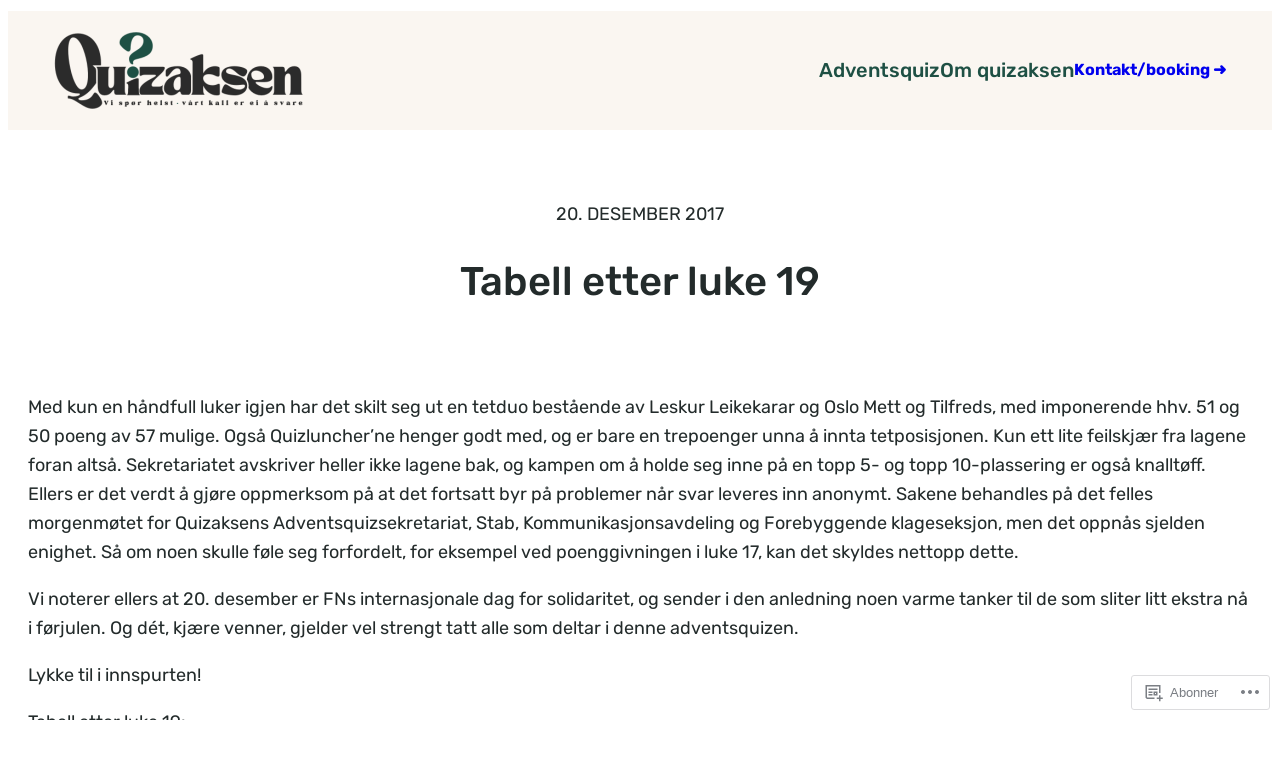

--- FILE ---
content_type: text/css;charset=utf-8
request_url: https://s0.wp.com/?custom-css=1&csblog=47THw&cscache=6&csrev=50
body_size: -114
content:
.blog .post-thumbnail{display:none}